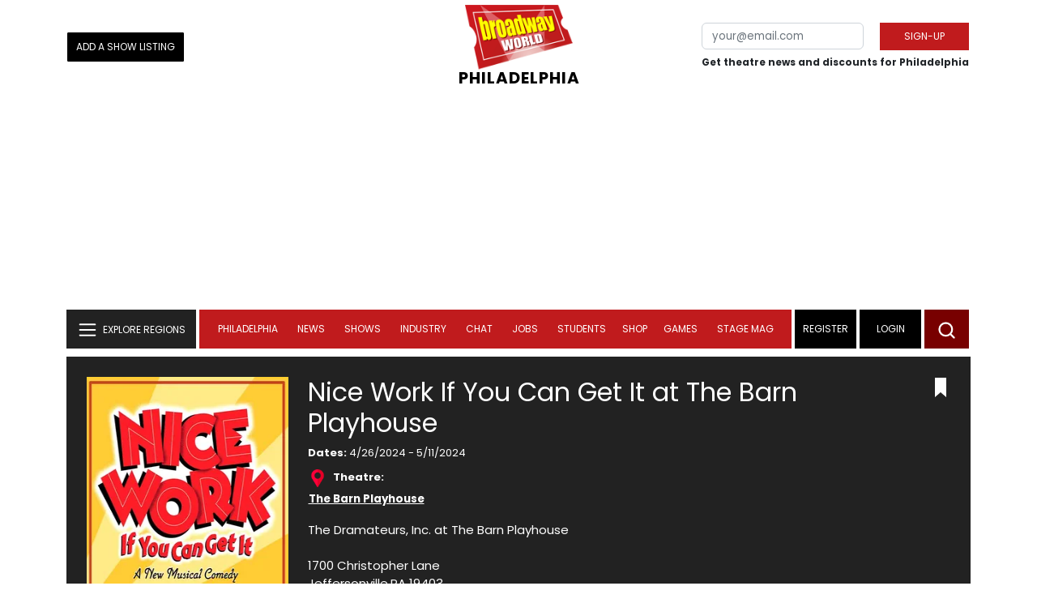

--- FILE ---
content_type: text/css
request_url: https://cloudimages.broadwayworld.com/2019/tony5.css
body_size: 2798
content:
.tony .planner p,.tony h3.msg{font-size:14px}.score-table tbody tr:hover td,.tony h3{background:#a8bbcd}.tony{font-family:Montserrat;background:#f8f8f8;margin:0 -15px;padding:0 15px}.tony .banner{margin-bottom:30px}.tony a{color:inherit}.tony p{font-size:18px;margin-bottom:1.5em}.score-table.database .winner,.tony .tony-header{position:relative}.tony .tony-header.active .tony-buttons{opacity:1!important}.score-table img,.tony .play-item .img img,.tony .tony-header img{width:100%}.tony .blue-bar .layout button.active:hover,.tony .blue-bar .search svg:hover,.tony .tony-header:hover .tony-buttons,.tony .video a:hover span,.tony a[data-fancybox]:hover:after{opacity:1}.tony .tony-buttons{background:rgba(255,255,255,.5);opacity:1;transition:.3s ease-in-out;bottom:0;left:0;width:100%;margin-top:5px}.tony .tony-buttons .row{margin:0 -2.5px}.tony .tony-buttons .row .col-btn{padding:0 2.5px}.tony .tony-buttons .row .col-btn:nth-child(2n) .btn i,.tony .tony-buttons .row .col-btn:nth-child(2n) .btn svg{color:#a0b5c9}@media (min-width:768px) and (max-width:992px){.tony .tony-buttons .row .col-btn .btn i,.tony .tony-buttons .row .col-btn .btn svg{color:#645640!important}.tony .tony-buttons .row .col-btn:nth-child(3n-1) .btn i,.tony .tony-buttons .row .col-btn:nth-child(3n-1) .btn svg{color:#a0b5c9!important}}@media (min-width:460px) and (max-width:590px){.tony .tony-buttons .row .col-btn{width:33.333333%}.tony .tony-buttons .row .col-btn .btn i,.tony .tony-buttons .row .col-btn .btn svg{color:#645640!important}.tony .tony-buttons .row .col-btn:nth-child(3n-1) .btn i,.tony .tony-buttons .row .col-btn:nth-child(3n-1) .btn svg{color:#a0b5c9!important}}@media (max-width:460px){.tony .tony-buttons .row .col-btn{width:50%}}.tony .btn.btn-black{color:#fff;background:#000;height:40px;line-height:40px;padding-left:50px;position:relative;display:block;text-align:left;margin-bottom:5px;opacity:.9;font-size:10.5px;min-width:0}.tony .blue-bar:after,.tony .news-list .post .inside:after{display:table;clear:both;content:''}.tony .btn.btn-black i,.tony .btn.btn-black svg{position:absolute;left:25px;top:50%;transform:translate(-50%,-50%);font-size:20px;color:#645640}.tony .btn.btn-black.active,.tony .btn.btn-black:hover{background:#5a4f42;color:#fff;opacity:1}.tony .btn.btn-black.active i,.tony .btn.btn-black.active svg,.tony .btn.btn-black:hover i,.tony .btn.btn-black:hover svg{color:#fff!important}.tony .blue-bar{background:#645640;font-size:16px;color:#fff;padding:10px 15px}.tony .blue-bar input{color:#000;padding:0 10px}@media (max-width:768px){.tony .blue-bar{margin-left:-15px;margin-right:-15px}}.tony .blue-bar .search{float:right;position:relative}.tony .blue-bar .search button{border:none;background:0 0;padding:0;outline:0}.tony .blue-bar .search svg{opacity:.5;cursor:pointer;transition:.3s ease-in-out;vertical-align:middle}.tony .blue-bar .search form{overflow:hidden;max-width:0;background:#0b143d;transition:.3s ease-in-out;display:inline-block;position:absolute;right:30px}.tony .blue-bar .search form.active{max-width:270px;padding-left:20px}.tony .blue-bar .layout{float:right;margin-left:15px}.tony .blue-bar .layout button{border:none;background:0 0;padding:0;outline:0;opacity:.5;cursor:pointer;transition:.3s ease-in-out;vertical-align:middle}.tony .blue-bar .layout button:first-child{margin-right:15px}.tony .blue-bar .layout button.active{opacity:1;cursor:default}.tony .blue-bar .layout button:hover,.tony a[data-fancybox]:hover:before{opacity:.8}.tony .blue-bar .category{float:left}.tony .blue-bar .category form>span{vertical-align:middle}.tony .blue-bar .select2{width:auto!important}.tony .blue-bar .select2-container--default .select2-selection--single{border:none;background:0 0;border-radius:0;color:#fff;display:inline-block;height:auto;vertical-align:middle}.tony .blue-bar .select2-container--default .select2-selection--single .select2-selection__rendered{color:#fff;font-weight:700;line-height:20px}.tony .news-list,.tony .row.flex{display:flex;flex-wrap:wrap}.tony .news-list .post{margin-bottom:15px}.tony .news-list .post .inside{border-bottom:1px solid #ccc;padding:15px;background:#fff}.tony .news-list .post .photo{width:144px;float:left}.tony .news-list .post .photo a{display:block;position:relative;padding-top:100%;overflow:hidden}.tony .news-list .post .photo img{position:absolute;object-fit:cover;top:0;left:0;max-width:none;width:100%;height:100%}.tony .news-list .post .info{float:left;width:calc(100% - 144px);padding-left:20px;font-size:16px}@media (max-width:380px){.tony .blue-bar{font-size:14px}.tony .blue-bar .select2-container--default .select2-selection--single .select2-selection__rendered{line-height:20px}.tony .news-list .post .photo{width:100%;float:none}.tony .news-list .post .info{width:100%;float:none;margin-top:20px;font-size:14px;padding-left:0}}.tony .news-list .post .info .title{color:#b8191e;font-weight:700;font-size:16px}.tony .news-list .post .info .title a,.tony table.score-table th a[href]{text-decoration:none}.tony .news-list .post .info .sub{font-size:12px;margin-top:8px;margin-bottom:5px}.tony .pagination{text-align:center;font-size:16px;line-height:30px}.tony .pagination .active,.tony .pagination .navi{font-weight:700;color:#fff;background:#645640}.tony .pagination .navi{width:auto;padding:0 10px}.tony .pagination .active{width:30px}.tony .pagination a,.tony .pagination span{display:inline-block;margin:0 5px;text-align:center}.tony .row.flex:after,.tony .row.flex:before{display:none}.tony .video{margin-bottom:10px;flex:0 0 25%;max-width:25%;-ms-flex:0 0 25%;padding:0 5px;font-size:13px;color:#fff;align-items:stretch;display:flex}@media (max-width:1200px){.tony .btn.btn-black{font-size:9px}.tony .video{flex:0 0 33.3333%;max-width:33.3333%;-ms-flex:0 0 33.3333%}}@media (max-width:992px) and (min-width:768px){.tony .video{flex:0 0 50%;max-width:50%;-ms-flex:0 0 50%}}@media (max-width:550px){.tony .video{flex:0 0 50%;max-width:50%;-ms-flex:0 0 50%}}.tony .video .inside{background:#2f2f2f;width:100%;padding:15px;transition:.3s ease-in-out}.tony .video:hover .inside{background:#000}.tony .video img{width:100%;display:block;margin-bottom:15px}.score-table td span,.score-table.database .winner:hover td:after,.tony .radio input:checked~.checkmark:after,.tony .search-bar-awards .checkbox input:checked~.checkmark:after,.tony .video a,.tony a[data-fancybox] img{display:block}.tony .video a:first-child{position:relative;font-size:20px}.tony .video a:first-child span{display:block;width:2em;height:2em;position:absolute;border-radius:50%;border:2px solid #fff;top:50%;left:50%;transform:translate(-50%,-50%);opacity:.5;transition:.3s ease-in-out}.tony .video a:first-child span svg{position:absolute;top:50%;left:50%;width:1em;height:1em;transform:translate(-50%,-50%);color:#fff;fill:#fff}.tony .video a:last-child{height:3em;text-overflow:ellipsis;overflow:hidden}.tony .play-item{margin:15px}.tony .play-item .inside{background:#fff;padding:20px;border-bottom:1px solid #ccc}.tony .play-item .name{display:block;font-weight:700;margin-bottom:20px}.tony .play-item .img{display:block;margin:0 0 20px}.tony .planner{padding:0 15px}.tony .planner .planner-top p:nth-child(2) strong{font-weight:400}.tony .planner .columns-2 a[data-fancybox]{margin:20px 0}.tony .planner .columns-2 P{margin-bottom:.75em}.tony .planner .columns-2 P:first-child strong{margin-top:0;display:block}.tony .planner .columns-2 strong{font-size:1.5em;margin-top:2em}@media (min-width:500px){.tony .planner .columns-2,.tony .play-item .text{-moz-column-count:2;-moz-column-gap:20px;-webkit-column-count:2;-webkit-column-gap:20px;column-count:2;column-gap:20px}}.tony h3{font-size:25px;padding:10px 25px;border:none;color:#fff}.tony h3.msg{background:#7aa48e}.tony h3.msg.error{background:#a47a7a}.tony h3.answer{font-size:18px;margin-top:50px}.tony .answer-variants li{background:#fff;border-bottom:1px solid #ccc;padding:10px;font-weight:400}.tony .answer-variants li.correct{background:#defff9;font-weight:700}.tony .answer-variants li .play,.tony .radio .play{display:block;margin-left:0;margin-right:5px;font-size:.7em;font-weight:400}.tony table.score-table th a{text-decoration:underline}.tony .btn-send{color:#fff;background:#182d6f;height:50px;line-height:50px;padding:0 30px;position:relative;display:block;text-align:left;margin-bottom:5px;opacity:.9;font-size:13.5px;min-width:0;border-radius:0}.tony .radio{display:block;position:relative;margin-bottom:12px;cursor:pointer;font-size:20px;-webkit-user-select:none;-moz-user-select:none;-ms-user-select:none;user-select:none;background:#fff;padding:10px 10px 10px 61px;border-bottom:1px solid #ccc}@media (max-width:576px){.tony h3{font-size:20px}.tony .radio{font-size:17px}}.tony .radio input,.tony .search-bar-awards .checkbox input{position:absolute;opacity:0;cursor:pointer;height:0;width:0}.tony .radio input:checked~.checkmark{background-color:#2a3b73}.tony .radio:hover input~.checkmark{background-color:#3a519e}.tony .radio:after{content:"";position:absolute;display:none}.tony .radio .checkmark{position:absolute;top:10px;left:20px;height:25px;width:25px;background-color:#eee;border-radius:50%}.tony .radio .checkmark:after{position:absolute;display:none;top:9px;left:9px;width:8px;height:8px;border-radius:50%;background:#fff;content:''}.tony .table-score-wrap{overflow-x:auto;width:100%}.tony a[data-fancybox]{display:inline-block;position:relative}.tony a[data-fancybox]:before{opacity:0;background:#000;top:0;left:0;right:0;bottom:0;content:'';transition:.3s ease-in-out;position:absolute}.tony a[data-fancybox]:after{position:absolute;top:50%;left:50%;width:50px;height:50px;transition:.3s ease-in-out;transform:translate(-50%,-50%);content:'';opacity:0;background-size:100% 100%;background-image:url("data:image/svg+xml,%3Csvg version='1.1' xmlns='http://www.w3.org/2000/svg' xmlns:xlink='http://www.w3.org/1999/xlink' x='0px' y='0px' fill='%23fff' viewBox='0 0 1000 1000' enable-background='new 0 0 1000 1000' xml:space='preserve'%3E%3Cpolygon points='380.7,176.3 297.7,176.3 297.7,300.9 173,300.9 173,384 297.7,384 297.7,508.6 380.7,508.6 380.7,384 505.4,384 505.4,300.9 380.7,300.9 '/%3E%3Cpath d='M967.9,861.2L625.1,518.3c81.6-130.8,63.1-300.8-47-411C515.3,44.6,431.8,10,342.7,10c-89,0-172.6,34.6-235.4,97.3C44.6,170.1,10,253.7,10,342.7c0,89,34.6,172.6,97.4,235.4c62.6,62.7,146.1,97.2,234.9,97.2c62.9,0,123.3-17.3,176.1-50.2l342.8,342.9c14.3,14.3,33.2,22.1,53.4,22.1c20.1,0,39.1-7.8,53.4-22.1C997.4,938.4,997.3,890.6,967.9,861.2z M340.6,557.5c-119.8,0-217.3-97.5-217.3-217.3c0-119.8,97.5-217.3,217.3-217.3c119.8,0,217.3,97.5,217.3,217.3C557.9,460,460.4,557.5,340.6,557.5z'/%3E%3C/svg%3E")}.tony .search-bar-awards{margin-bottom:25px;background:#fff;padding:25px}.tony .search-bar-awards .checkbox{display:block;position:relative;padding-left:35px;margin-bottom:12px;cursor:pointer;font-size:16px;-webkit-user-select:none;-moz-user-select:none;-ms-user-select:none;user-select:none;font-weight:400}.tony .search-bar-awards .checkbox input:checked~.checkmark{background-color:#2196f3}.tony .search-bar-awards .checkbox .checkmark{position:absolute;top:0;left:0;height:18px;width:18px;background-color:#eee}.tony .search-bar-awards .checkbox .checkmark:after{content:"";position:absolute;display:none;left:6px;top:4px;width:5px;height:9px;border:solid #fff;border-width:0 3px 3px 0;-webkit-transform:rotate(45deg);-ms-transform:rotate(45deg);transform:rotate(45deg)}.tony .search-bar-awards .checkbox:hover input~.checkmark{background-color:#ccc}.tony .winners-mark{margin:20px 0;line-height:40px;font-size:17px}.tony .winners-mark span{display:inline-block;width:25px;height:25px;background:#645640;border-radius:50%;vertical-align:middle;margin:0 5px}.select2-dropdown.category{width:auto!important;min-width:220px;background:#fff;box-shadow:2.121px 2.121px 10px 5px rgba(0,0,0,.32);margin-top:10px}.select2-dropdown.category .select2-results__option{color:#000}.score-table td.empty:after{content:'';display:inline-block;width:15px;height:1px;background:#171717}.score-table th,.score-table.database .winner td{background:#645640;color:#fff}.score-table th{font-size:9.5px;text-align:center;padding:10px}.score-table td{text-align:center;vertical-align:middle;padding:10px;border-bottom:1px solid #ccc;font-size:12px;transition:.3s ease-in-out}@media (max-width:450px){.score-table th{font-size:7.5px}.score-table td{font-size:10px;padding:10px 0}}.score-table.database td{text-align:left;padding:10px!important;min-width:100px;background:0 0}.score-table.database td:first-child{min-width:50px}.score-table.database .notes,.score-table.database td .note{font-size:.8em}.score-table.database th{text-align:left;background:#000;padding:10px!important}.score-table.database .winner td.mark{padding:0}.score-table.database .winner td.mark span{background:#000;color:#fff;padding:5px;z-index:1;white-space:nowrap}.score-table.database .winner td.mark+td{min-width:0}.main-menu-placeholder{left:0}#main-menu .social-nav{margin-top:0!important}

--- FILE ---
content_type: image/svg+xml
request_url: https://www.broadwayworld.com/bworld1523/assets/img/svg/map-location-icon.svg
body_size: 15395
content:
<svg width="22" height="22" viewBox="0 0 22 22" fill="none" xmlns="http://www.w3.org/2000/svg" xmlns:xlink="http://www.w3.org/1999/xlink">
<rect width="22" height="22" fill="url(#pattern0)"/>
<defs>
<pattern id="pattern0" patternContentUnits="objectBoundingBox" width="1" height="1">
<use xlink:href="#image0_1133_1321" transform="scale(0.00195312)"/>
</pattern>
<image id="image0_1133_1321" width="512" height="512" xlink:href="[data-uri]"/>
</defs>
</svg>
